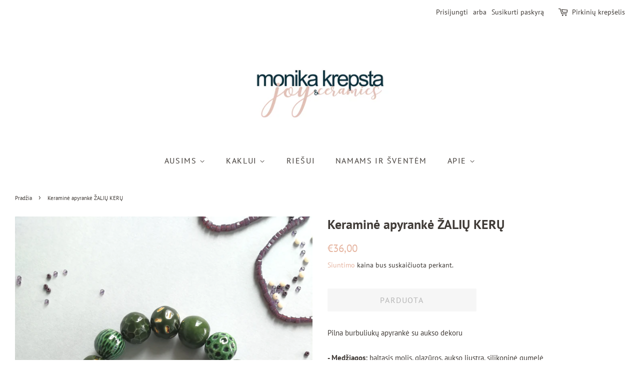

--- FILE ---
content_type: text/html; charset=utf-8
request_url: https://monikakrepsta.lt/products/keramine-apyranke-zaliu-keru
body_size: 15154
content:
<!doctype html>
<html class="no-js">
<head>
  
  <meta name="opay-developer-access-verification" content="8U22N86KCC" />

  <!-- Basic page needs ================================================== -->
  <meta charset="utf-8">
  <meta http-equiv="X-UA-Compatible" content="IE=edge,chrome=1">

  
  <link rel="shortcut icon" href="//monikakrepsta.lt/cdn/shop/files/parasiukas_40871618-5fdf-4513-acce-5692c9107f5d_32x32.jpg?v=1613634805" type="image/png" />
  

  <!-- Title and description ================================================== -->
  <title>
  Keraminė apyrankė ŽALIŲ KERŲ &ndash; Monika Krėpšta | Joy &amp; Ceramics
  </title>

  
  <meta name="description" content="Pilna burbuliukų apyrankė su aukso dekoru- Medžiagos: baltasis molis, glazūros, aukso liustra, silikoninė gumelė- Karoliukų dydis: 13 mm- Apyrankė tinkama: 18 cm riešui - Spalvos: žemės žalių atspalvių Jei dydis netinka, tačiau apyrankė patinka, brūkštelite į monikakrepsta@gmail.com arba facebook&#39;e. Pasitarsim :)">
  

  <!-- Social meta ================================================== -->
  <!-- /snippets/social-meta-tags.liquid -->




<meta property="og:site_name" content="Monika Krėpšta | Joy &amp; Ceramics">
<meta property="og:url" content="https://monikakrepsta.lt/products/keramine-apyranke-zaliu-keru">
<meta property="og:title" content="Keraminė apyrankė ŽALIŲ KERŲ">
<meta property="og:type" content="product">
<meta property="og:description" content="Pilna burbuliukų apyrankė su aukso dekoru- Medžiagos: baltasis molis, glazūros, aukso liustra, silikoninė gumelė- Karoliukų dydis: 13 mm- Apyrankė tinkama: 18 cm riešui - Spalvos: žemės žalių atspalvių Jei dydis netinka, tačiau apyrankė patinka, brūkštelite į monikakrepsta@gmail.com arba facebook&#39;e. Pasitarsim :)">

  <meta property="og:price:amount" content="36,00">
  <meta property="og:price:currency" content="EUR">

<meta property="og:image" content="http://monikakrepsta.lt/cdn/shop/products/IMG_20210429_111752_1200x1200.jpg?v=1619697106">
<meta property="og:image:secure_url" content="https://monikakrepsta.lt/cdn/shop/products/IMG_20210429_111752_1200x1200.jpg?v=1619697106">


<meta name="twitter:card" content="summary_large_image">
<meta name="twitter:title" content="Keraminė apyrankė ŽALIŲ KERŲ">
<meta name="twitter:description" content="Pilna burbuliukų apyrankė su aukso dekoru- Medžiagos: baltasis molis, glazūros, aukso liustra, silikoninė gumelė- Karoliukų dydis: 13 mm- Apyrankė tinkama: 18 cm riešui - Spalvos: žemės žalių atspalvių Jei dydis netinka, tačiau apyrankė patinka, brūkštelite į monikakrepsta@gmail.com arba facebook&#39;e. Pasitarsim :)">

  <script>
    window.Personizely = {
        
        customer: null,
        
        moneyFormat: '€{{amount_with_comma_separator}}',
        currency: 'EUR',
        cart: {"note":null,"attributes":{},"original_total_price":0,"total_price":0,"total_discount":0,"total_weight":0.0,"item_count":0,"items":[],"requires_shipping":false,"currency":"EUR","items_subtotal_price":0,"cart_level_discount_applications":[],"checkout_charge_amount":0},
        cartCollections: {},
        
        product: {
          id: 6597699076132,
          collections: [168161247268],
          tags: []
        }
        
    };
</script>
<script src="https://static.personizely.net/aa51c82176.js" type="text/javascript" async></script>


  <!-- Helpers ================================================== -->
  <link rel="canonical" href="https://monikakrepsta.lt/products/keramine-apyranke-zaliu-keru">
  <meta name="viewport" content="width=device-width,initial-scale=1">
  <meta name="theme-color" content="#e6b5a1">

  <!-- CSS ================================================== -->
  <link href="//monikakrepsta.lt/cdn/shop/t/9/assets/timber.scss.css?v=90711737267829064361759260335" rel="stylesheet" type="text/css" media="all" />
  <link href="//monikakrepsta.lt/cdn/shop/t/9/assets/theme.scss.css?v=8183604841781515221759260334" rel="stylesheet" type="text/css" media="all" />

  <script>
    window.theme = window.theme || {};

    var theme = {
      strings: {
        addToCart: "Į krepšelį",
        soldOut: "Parduota",
        unavailable: "Šiuo metu negalima užsakyti",
        zoomClose: "Uždaryti (Esc)",
        zoomPrev: "Ankstesnis",
        zoomNext: "Kitas",
        addressError: "Klaida ieškant adreso",
        addressNoResults: "Adresas nerastas",
        addressQueryLimit: "Google API klaida.",
        authError: "Google Maps API klaida."
      },
      settings: {
        // Adding some settings to allow the editor to update correctly when they are changed
        enableWideLayout: true,
        typeAccentTransform: true,
        typeAccentSpacing: true,
        baseFontSize: '15px',
        headerBaseFontSize: '26px',
        accentFontSize: '16px'
      },
      variables: {
        mediaQueryMedium: 'screen and (max-width: 768px)',
        bpSmall: false
      },
      moneyFormat: "€{{amount_with_comma_separator}}"
    }

    document.documentElement.className = document.documentElement.className.replace('no-js', 'supports-js');
  </script>

  <!-- Header hook for plugins ================================================== -->
  <script>window.performance && window.performance.mark && window.performance.mark('shopify.content_for_header.start');</script><meta name="facebook-domain-verification" content="731tgamentk1mn17kkll9p54wbgc3l">
<meta id="shopify-digital-wallet" name="shopify-digital-wallet" content="/10501455908/digital_wallets/dialog">
<link rel="alternate" type="application/json+oembed" href="https://monikakrepsta.lt/products/keramine-apyranke-zaliu-keru.oembed">
<script async="async" src="/checkouts/internal/preloads.js?locale=lt-LT"></script>
<script id="shopify-features" type="application/json">{"accessToken":"0450cc793c1e591aef0c1dcd93a92251","betas":["rich-media-storefront-analytics"],"domain":"monikakrepsta.lt","predictiveSearch":true,"shopId":10501455908,"locale":"lt"}</script>
<script>var Shopify = Shopify || {};
Shopify.shop = "monika-krepsta.myshopify.com";
Shopify.locale = "lt-LT";
Shopify.currency = {"active":"EUR","rate":"1.0"};
Shopify.country = "LT";
Shopify.theme = {"name":"Out of stock products end of page - 2021 01 30","id":83303759908,"schema_name":"Minimal","schema_version":"12.1.0","theme_store_id":380,"role":"main"};
Shopify.theme.handle = "null";
Shopify.theme.style = {"id":null,"handle":null};
Shopify.cdnHost = "monikakrepsta.lt/cdn";
Shopify.routes = Shopify.routes || {};
Shopify.routes.root = "/";</script>
<script type="module">!function(o){(o.Shopify=o.Shopify||{}).modules=!0}(window);</script>
<script>!function(o){function n(){var o=[];function n(){o.push(Array.prototype.slice.apply(arguments))}return n.q=o,n}var t=o.Shopify=o.Shopify||{};t.loadFeatures=n(),t.autoloadFeatures=n()}(window);</script>
<script id="shop-js-analytics" type="application/json">{"pageType":"product"}</script>
<script defer="defer" async type="module" src="//monikakrepsta.lt/cdn/shopifycloud/shop-js/modules/v2/client.init-shop-cart-sync_DVPPvMxW.lt-LT.esm.js"></script>
<script defer="defer" async type="module" src="//monikakrepsta.lt/cdn/shopifycloud/shop-js/modules/v2/chunk.common_DvG7IM1r.esm.js"></script>
<script defer="defer" async type="module" src="//monikakrepsta.lt/cdn/shopifycloud/shop-js/modules/v2/chunk.modal_BsBnBWdS.esm.js"></script>
<script type="module">
  await import("//monikakrepsta.lt/cdn/shopifycloud/shop-js/modules/v2/client.init-shop-cart-sync_DVPPvMxW.lt-LT.esm.js");
await import("//monikakrepsta.lt/cdn/shopifycloud/shop-js/modules/v2/chunk.common_DvG7IM1r.esm.js");
await import("//monikakrepsta.lt/cdn/shopifycloud/shop-js/modules/v2/chunk.modal_BsBnBWdS.esm.js");

  window.Shopify.SignInWithShop?.initShopCartSync?.({"fedCMEnabled":true,"windoidEnabled":true});

</script>
<script id="__st">var __st={"a":10501455908,"offset":7200,"reqid":"d4153f8c-a32e-463a-a25c-0b8d94c9f915-1769912567","pageurl":"monikakrepsta.lt\/products\/keramine-apyranke-zaliu-keru","u":"1ddd76115d85","p":"product","rtyp":"product","rid":6597699076132};</script>
<script>window.ShopifyPaypalV4VisibilityTracking = true;</script>
<script id="captcha-bootstrap">!function(){'use strict';const t='contact',e='account',n='new_comment',o=[[t,t],['blogs',n],['comments',n],[t,'customer']],c=[[e,'customer_login'],[e,'guest_login'],[e,'recover_customer_password'],[e,'create_customer']],r=t=>t.map((([t,e])=>`form[action*='/${t}']:not([data-nocaptcha='true']) input[name='form_type'][value='${e}']`)).join(','),a=t=>()=>t?[...document.querySelectorAll(t)].map((t=>t.form)):[];function s(){const t=[...o],e=r(t);return a(e)}const i='password',u='form_key',d=['recaptcha-v3-token','g-recaptcha-response','h-captcha-response',i],f=()=>{try{return window.sessionStorage}catch{return}},m='__shopify_v',_=t=>t.elements[u];function p(t,e,n=!1){try{const o=window.sessionStorage,c=JSON.parse(o.getItem(e)),{data:r}=function(t){const{data:e,action:n}=t;return t[m]||n?{data:e,action:n}:{data:t,action:n}}(c);for(const[e,n]of Object.entries(r))t.elements[e]&&(t.elements[e].value=n);n&&o.removeItem(e)}catch(o){console.error('form repopulation failed',{error:o})}}const l='form_type',E='cptcha';function T(t){t.dataset[E]=!0}const w=window,h=w.document,L='Shopify',v='ce_forms',y='captcha';let A=!1;((t,e)=>{const n=(g='f06e6c50-85a8-45c8-87d0-21a2b65856fe',I='https://cdn.shopify.com/shopifycloud/storefront-forms-hcaptcha/ce_storefront_forms_captcha_hcaptcha.v1.5.2.iife.js',D={infoText:'Saugo „hCaptcha“',privacyText:'Privatumas',termsText:'Sąlygos'},(t,e,n)=>{const o=w[L][v],c=o.bindForm;if(c)return c(t,g,e,D).then(n);var r;o.q.push([[t,g,e,D],n]),r=I,A||(h.body.append(Object.assign(h.createElement('script'),{id:'captcha-provider',async:!0,src:r})),A=!0)});var g,I,D;w[L]=w[L]||{},w[L][v]=w[L][v]||{},w[L][v].q=[],w[L][y]=w[L][y]||{},w[L][y].protect=function(t,e){n(t,void 0,e),T(t)},Object.freeze(w[L][y]),function(t,e,n,w,h,L){const[v,y,A,g]=function(t,e,n){const i=e?o:[],u=t?c:[],d=[...i,...u],f=r(d),m=r(i),_=r(d.filter((([t,e])=>n.includes(e))));return[a(f),a(m),a(_),s()]}(w,h,L),I=t=>{const e=t.target;return e instanceof HTMLFormElement?e:e&&e.form},D=t=>v().includes(t);t.addEventListener('submit',(t=>{const e=I(t);if(!e)return;const n=D(e)&&!e.dataset.hcaptchaBound&&!e.dataset.recaptchaBound,o=_(e),c=g().includes(e)&&(!o||!o.value);(n||c)&&t.preventDefault(),c&&!n&&(function(t){try{if(!f())return;!function(t){const e=f();if(!e)return;const n=_(t);if(!n)return;const o=n.value;o&&e.removeItem(o)}(t);const e=Array.from(Array(32),(()=>Math.random().toString(36)[2])).join('');!function(t,e){_(t)||t.append(Object.assign(document.createElement('input'),{type:'hidden',name:u})),t.elements[u].value=e}(t,e),function(t,e){const n=f();if(!n)return;const o=[...t.querySelectorAll(`input[type='${i}']`)].map((({name:t})=>t)),c=[...d,...o],r={};for(const[a,s]of new FormData(t).entries())c.includes(a)||(r[a]=s);n.setItem(e,JSON.stringify({[m]:1,action:t.action,data:r}))}(t,e)}catch(e){console.error('failed to persist form',e)}}(e),e.submit())}));const S=(t,e)=>{t&&!t.dataset[E]&&(n(t,e.some((e=>e===t))),T(t))};for(const o of['focusin','change'])t.addEventListener(o,(t=>{const e=I(t);D(e)&&S(e,y())}));const B=e.get('form_key'),M=e.get(l),P=B&&M;t.addEventListener('DOMContentLoaded',(()=>{const t=y();if(P)for(const e of t)e.elements[l].value===M&&p(e,B);[...new Set([...A(),...v().filter((t=>'true'===t.dataset.shopifyCaptcha))])].forEach((e=>S(e,t)))}))}(h,new URLSearchParams(w.location.search),n,t,e,['guest_login'])})(!0,!0)}();</script>
<script integrity="sha256-4kQ18oKyAcykRKYeNunJcIwy7WH5gtpwJnB7kiuLZ1E=" data-source-attribution="shopify.loadfeatures" defer="defer" src="//monikakrepsta.lt/cdn/shopifycloud/storefront/assets/storefront/load_feature-a0a9edcb.js" crossorigin="anonymous"></script>
<script data-source-attribution="shopify.dynamic_checkout.dynamic.init">var Shopify=Shopify||{};Shopify.PaymentButton=Shopify.PaymentButton||{isStorefrontPortableWallets:!0,init:function(){window.Shopify.PaymentButton.init=function(){};var t=document.createElement("script");t.src="https://monikakrepsta.lt/cdn/shopifycloud/portable-wallets/latest/portable-wallets.lt.js",t.type="module",document.head.appendChild(t)}};
</script>
<script data-source-attribution="shopify.dynamic_checkout.buyer_consent">
  function portableWalletsHideBuyerConsent(e){var t=document.getElementById("shopify-buyer-consent"),n=document.getElementById("shopify-subscription-policy-button");t&&n&&(t.classList.add("hidden"),t.setAttribute("aria-hidden","true"),n.removeEventListener("click",e))}function portableWalletsShowBuyerConsent(e){var t=document.getElementById("shopify-buyer-consent"),n=document.getElementById("shopify-subscription-policy-button");t&&n&&(t.classList.remove("hidden"),t.removeAttribute("aria-hidden"),n.addEventListener("click",e))}window.Shopify?.PaymentButton&&(window.Shopify.PaymentButton.hideBuyerConsent=portableWalletsHideBuyerConsent,window.Shopify.PaymentButton.showBuyerConsent=portableWalletsShowBuyerConsent);
</script>
<script>
  function portableWalletsCleanup(e){e&&e.src&&console.error("Failed to load portable wallets script "+e.src);var t=document.querySelectorAll("shopify-accelerated-checkout .shopify-payment-button__skeleton, shopify-accelerated-checkout-cart .wallet-cart-button__skeleton"),e=document.getElementById("shopify-buyer-consent");for(let e=0;e<t.length;e++)t[e].remove();e&&e.remove()}function portableWalletsNotLoadedAsModule(e){e instanceof ErrorEvent&&"string"==typeof e.message&&e.message.includes("import.meta")&&"string"==typeof e.filename&&e.filename.includes("portable-wallets")&&(window.removeEventListener("error",portableWalletsNotLoadedAsModule),window.Shopify.PaymentButton.failedToLoad=e,"loading"===document.readyState?document.addEventListener("DOMContentLoaded",window.Shopify.PaymentButton.init):window.Shopify.PaymentButton.init())}window.addEventListener("error",portableWalletsNotLoadedAsModule);
</script>

<script type="module" src="https://monikakrepsta.lt/cdn/shopifycloud/portable-wallets/latest/portable-wallets.lt.js" onError="portableWalletsCleanup(this)" crossorigin="anonymous"></script>
<script nomodule>
  document.addEventListener("DOMContentLoaded", portableWalletsCleanup);
</script>

<link id="shopify-accelerated-checkout-styles" rel="stylesheet" media="screen" href="https://monikakrepsta.lt/cdn/shopifycloud/portable-wallets/latest/accelerated-checkout-backwards-compat.css" crossorigin="anonymous">
<style id="shopify-accelerated-checkout-cart">
        #shopify-buyer-consent {
  margin-top: 1em;
  display: inline-block;
  width: 100%;
}

#shopify-buyer-consent.hidden {
  display: none;
}

#shopify-subscription-policy-button {
  background: none;
  border: none;
  padding: 0;
  text-decoration: underline;
  font-size: inherit;
  cursor: pointer;
}

#shopify-subscription-policy-button::before {
  box-shadow: none;
}

      </style>

<script>window.performance && window.performance.mark && window.performance.mark('shopify.content_for_header.end');</script>

  <script src="//monikakrepsta.lt/cdn/shop/t/9/assets/jquery-2.2.3.min.js?v=58211863146907186831612008705" type="text/javascript"></script>

  <script src="//monikakrepsta.lt/cdn/shop/t/9/assets/lazysizes.min.js?v=155223123402716617051612008706" async="async"></script>

  
  

<link href="https://monorail-edge.shopifysvc.com" rel="dns-prefetch">
<script>(function(){if ("sendBeacon" in navigator && "performance" in window) {try {var session_token_from_headers = performance.getEntriesByType('navigation')[0].serverTiming.find(x => x.name == '_s').description;} catch {var session_token_from_headers = undefined;}var session_cookie_matches = document.cookie.match(/_shopify_s=([^;]*)/);var session_token_from_cookie = session_cookie_matches && session_cookie_matches.length === 2 ? session_cookie_matches[1] : "";var session_token = session_token_from_headers || session_token_from_cookie || "";function handle_abandonment_event(e) {var entries = performance.getEntries().filter(function(entry) {return /monorail-edge.shopifysvc.com/.test(entry.name);});if (!window.abandonment_tracked && entries.length === 0) {window.abandonment_tracked = true;var currentMs = Date.now();var navigation_start = performance.timing.navigationStart;var payload = {shop_id: 10501455908,url: window.location.href,navigation_start,duration: currentMs - navigation_start,session_token,page_type: "product"};window.navigator.sendBeacon("https://monorail-edge.shopifysvc.com/v1/produce", JSON.stringify({schema_id: "online_store_buyer_site_abandonment/1.1",payload: payload,metadata: {event_created_at_ms: currentMs,event_sent_at_ms: currentMs}}));}}window.addEventListener('pagehide', handle_abandonment_event);}}());</script>
<script id="web-pixels-manager-setup">(function e(e,d,r,n,o){if(void 0===o&&(o={}),!Boolean(null===(a=null===(i=window.Shopify)||void 0===i?void 0:i.analytics)||void 0===a?void 0:a.replayQueue)){var i,a;window.Shopify=window.Shopify||{};var t=window.Shopify;t.analytics=t.analytics||{};var s=t.analytics;s.replayQueue=[],s.publish=function(e,d,r){return s.replayQueue.push([e,d,r]),!0};try{self.performance.mark("wpm:start")}catch(e){}var l=function(){var e={modern:/Edge?\/(1{2}[4-9]|1[2-9]\d|[2-9]\d{2}|\d{4,})\.\d+(\.\d+|)|Firefox\/(1{2}[4-9]|1[2-9]\d|[2-9]\d{2}|\d{4,})\.\d+(\.\d+|)|Chrom(ium|e)\/(9{2}|\d{3,})\.\d+(\.\d+|)|(Maci|X1{2}).+ Version\/(15\.\d+|(1[6-9]|[2-9]\d|\d{3,})\.\d+)([,.]\d+|)( \(\w+\)|)( Mobile\/\w+|) Safari\/|Chrome.+OPR\/(9{2}|\d{3,})\.\d+\.\d+|(CPU[ +]OS|iPhone[ +]OS|CPU[ +]iPhone|CPU IPhone OS|CPU iPad OS)[ +]+(15[._]\d+|(1[6-9]|[2-9]\d|\d{3,})[._]\d+)([._]\d+|)|Android:?[ /-](13[3-9]|1[4-9]\d|[2-9]\d{2}|\d{4,})(\.\d+|)(\.\d+|)|Android.+Firefox\/(13[5-9]|1[4-9]\d|[2-9]\d{2}|\d{4,})\.\d+(\.\d+|)|Android.+Chrom(ium|e)\/(13[3-9]|1[4-9]\d|[2-9]\d{2}|\d{4,})\.\d+(\.\d+|)|SamsungBrowser\/([2-9]\d|\d{3,})\.\d+/,legacy:/Edge?\/(1[6-9]|[2-9]\d|\d{3,})\.\d+(\.\d+|)|Firefox\/(5[4-9]|[6-9]\d|\d{3,})\.\d+(\.\d+|)|Chrom(ium|e)\/(5[1-9]|[6-9]\d|\d{3,})\.\d+(\.\d+|)([\d.]+$|.*Safari\/(?![\d.]+ Edge\/[\d.]+$))|(Maci|X1{2}).+ Version\/(10\.\d+|(1[1-9]|[2-9]\d|\d{3,})\.\d+)([,.]\d+|)( \(\w+\)|)( Mobile\/\w+|) Safari\/|Chrome.+OPR\/(3[89]|[4-9]\d|\d{3,})\.\d+\.\d+|(CPU[ +]OS|iPhone[ +]OS|CPU[ +]iPhone|CPU IPhone OS|CPU iPad OS)[ +]+(10[._]\d+|(1[1-9]|[2-9]\d|\d{3,})[._]\d+)([._]\d+|)|Android:?[ /-](13[3-9]|1[4-9]\d|[2-9]\d{2}|\d{4,})(\.\d+|)(\.\d+|)|Mobile Safari.+OPR\/([89]\d|\d{3,})\.\d+\.\d+|Android.+Firefox\/(13[5-9]|1[4-9]\d|[2-9]\d{2}|\d{4,})\.\d+(\.\d+|)|Android.+Chrom(ium|e)\/(13[3-9]|1[4-9]\d|[2-9]\d{2}|\d{4,})\.\d+(\.\d+|)|Android.+(UC? ?Browser|UCWEB|U3)[ /]?(15\.([5-9]|\d{2,})|(1[6-9]|[2-9]\d|\d{3,})\.\d+)\.\d+|SamsungBrowser\/(5\.\d+|([6-9]|\d{2,})\.\d+)|Android.+MQ{2}Browser\/(14(\.(9|\d{2,})|)|(1[5-9]|[2-9]\d|\d{3,})(\.\d+|))(\.\d+|)|K[Aa][Ii]OS\/(3\.\d+|([4-9]|\d{2,})\.\d+)(\.\d+|)/},d=e.modern,r=e.legacy,n=navigator.userAgent;return n.match(d)?"modern":n.match(r)?"legacy":"unknown"}(),u="modern"===l?"modern":"legacy",c=(null!=n?n:{modern:"",legacy:""})[u],f=function(e){return[e.baseUrl,"/wpm","/b",e.hashVersion,"modern"===e.buildTarget?"m":"l",".js"].join("")}({baseUrl:d,hashVersion:r,buildTarget:u}),m=function(e){var d=e.version,r=e.bundleTarget,n=e.surface,o=e.pageUrl,i=e.monorailEndpoint;return{emit:function(e){var a=e.status,t=e.errorMsg,s=(new Date).getTime(),l=JSON.stringify({metadata:{event_sent_at_ms:s},events:[{schema_id:"web_pixels_manager_load/3.1",payload:{version:d,bundle_target:r,page_url:o,status:a,surface:n,error_msg:t},metadata:{event_created_at_ms:s}}]});if(!i)return console&&console.warn&&console.warn("[Web Pixels Manager] No Monorail endpoint provided, skipping logging."),!1;try{return self.navigator.sendBeacon.bind(self.navigator)(i,l)}catch(e){}var u=new XMLHttpRequest;try{return u.open("POST",i,!0),u.setRequestHeader("Content-Type","text/plain"),u.send(l),!0}catch(e){return console&&console.warn&&console.warn("[Web Pixels Manager] Got an unhandled error while logging to Monorail."),!1}}}}({version:r,bundleTarget:l,surface:e.surface,pageUrl:self.location.href,monorailEndpoint:e.monorailEndpoint});try{o.browserTarget=l,function(e){var d=e.src,r=e.async,n=void 0===r||r,o=e.onload,i=e.onerror,a=e.sri,t=e.scriptDataAttributes,s=void 0===t?{}:t,l=document.createElement("script"),u=document.querySelector("head"),c=document.querySelector("body");if(l.async=n,l.src=d,a&&(l.integrity=a,l.crossOrigin="anonymous"),s)for(var f in s)if(Object.prototype.hasOwnProperty.call(s,f))try{l.dataset[f]=s[f]}catch(e){}if(o&&l.addEventListener("load",o),i&&l.addEventListener("error",i),u)u.appendChild(l);else{if(!c)throw new Error("Did not find a head or body element to append the script");c.appendChild(l)}}({src:f,async:!0,onload:function(){if(!function(){var e,d;return Boolean(null===(d=null===(e=window.Shopify)||void 0===e?void 0:e.analytics)||void 0===d?void 0:d.initialized)}()){var d=window.webPixelsManager.init(e)||void 0;if(d){var r=window.Shopify.analytics;r.replayQueue.forEach((function(e){var r=e[0],n=e[1],o=e[2];d.publishCustomEvent(r,n,o)})),r.replayQueue=[],r.publish=d.publishCustomEvent,r.visitor=d.visitor,r.initialized=!0}}},onerror:function(){return m.emit({status:"failed",errorMsg:"".concat(f," has failed to load")})},sri:function(e){var d=/^sha384-[A-Za-z0-9+/=]+$/;return"string"==typeof e&&d.test(e)}(c)?c:"",scriptDataAttributes:o}),m.emit({status:"loading"})}catch(e){m.emit({status:"failed",errorMsg:(null==e?void 0:e.message)||"Unknown error"})}}})({shopId: 10501455908,storefrontBaseUrl: "https://monikakrepsta.lt",extensionsBaseUrl: "https://extensions.shopifycdn.com/cdn/shopifycloud/web-pixels-manager",monorailEndpoint: "https://monorail-edge.shopifysvc.com/unstable/produce_batch",surface: "storefront-renderer",enabledBetaFlags: ["2dca8a86"],webPixelsConfigList: [{"id":"360251727","configuration":"{\"pixel_id\":\"1125700058254456\",\"pixel_type\":\"facebook_pixel\",\"metaapp_system_user_token\":\"-\"}","eventPayloadVersion":"v1","runtimeContext":"OPEN","scriptVersion":"ca16bc87fe92b6042fbaa3acc2fbdaa6","type":"APP","apiClientId":2329312,"privacyPurposes":["ANALYTICS","MARKETING","SALE_OF_DATA"],"dataSharingAdjustments":{"protectedCustomerApprovalScopes":["read_customer_address","read_customer_email","read_customer_name","read_customer_personal_data","read_customer_phone"]}},{"id":"shopify-app-pixel","configuration":"{}","eventPayloadVersion":"v1","runtimeContext":"STRICT","scriptVersion":"0450","apiClientId":"shopify-pixel","type":"APP","privacyPurposes":["ANALYTICS","MARKETING"]},{"id":"shopify-custom-pixel","eventPayloadVersion":"v1","runtimeContext":"LAX","scriptVersion":"0450","apiClientId":"shopify-pixel","type":"CUSTOM","privacyPurposes":["ANALYTICS","MARKETING"]}],isMerchantRequest: false,initData: {"shop":{"name":"Monika Krėpšta | Joy \u0026 Ceramics","paymentSettings":{"currencyCode":"EUR"},"myshopifyDomain":"monika-krepsta.myshopify.com","countryCode":"LT","storefrontUrl":"https:\/\/monikakrepsta.lt"},"customer":null,"cart":null,"checkout":null,"productVariants":[{"price":{"amount":36.0,"currencyCode":"EUR"},"product":{"title":"Keraminė apyrankė ŽALIŲ KERŲ","vendor":"Monika Krėpšta | Joy \u0026 Ceramics","id":"6597699076132","untranslatedTitle":"Keraminė apyrankė ŽALIŲ KERŲ","url":"\/products\/keramine-apyranke-zaliu-keru","type":"Apyrankės"},"id":"39389931241508","image":{"src":"\/\/monikakrepsta.lt\/cdn\/shop\/products\/IMG_20210429_111752.jpg?v=1619697106"},"sku":"","title":"Default Title","untranslatedTitle":"Default Title"}],"purchasingCompany":null},},"https://monikakrepsta.lt/cdn","1d2a099fw23dfb22ep557258f5m7a2edbae",{"modern":"","legacy":""},{"shopId":"10501455908","storefrontBaseUrl":"https:\/\/monikakrepsta.lt","extensionBaseUrl":"https:\/\/extensions.shopifycdn.com\/cdn\/shopifycloud\/web-pixels-manager","surface":"storefront-renderer","enabledBetaFlags":"[\"2dca8a86\"]","isMerchantRequest":"false","hashVersion":"1d2a099fw23dfb22ep557258f5m7a2edbae","publish":"custom","events":"[[\"page_viewed\",{}],[\"product_viewed\",{\"productVariant\":{\"price\":{\"amount\":36.0,\"currencyCode\":\"EUR\"},\"product\":{\"title\":\"Keraminė apyrankė ŽALIŲ KERŲ\",\"vendor\":\"Monika Krėpšta | Joy \u0026 Ceramics\",\"id\":\"6597699076132\",\"untranslatedTitle\":\"Keraminė apyrankė ŽALIŲ KERŲ\",\"url\":\"\/products\/keramine-apyranke-zaliu-keru\",\"type\":\"Apyrankės\"},\"id\":\"39389931241508\",\"image\":{\"src\":\"\/\/monikakrepsta.lt\/cdn\/shop\/products\/IMG_20210429_111752.jpg?v=1619697106\"},\"sku\":\"\",\"title\":\"Default Title\",\"untranslatedTitle\":\"Default Title\"}}]]"});</script><script>
  window.ShopifyAnalytics = window.ShopifyAnalytics || {};
  window.ShopifyAnalytics.meta = window.ShopifyAnalytics.meta || {};
  window.ShopifyAnalytics.meta.currency = 'EUR';
  var meta = {"product":{"id":6597699076132,"gid":"gid:\/\/shopify\/Product\/6597699076132","vendor":"Monika Krėpšta | Joy \u0026 Ceramics","type":"Apyrankės","handle":"keramine-apyranke-zaliu-keru","variants":[{"id":39389931241508,"price":3600,"name":"Keraminė apyrankė ŽALIŲ KERŲ","public_title":null,"sku":""}],"remote":false},"page":{"pageType":"product","resourceType":"product","resourceId":6597699076132,"requestId":"d4153f8c-a32e-463a-a25c-0b8d94c9f915-1769912567"}};
  for (var attr in meta) {
    window.ShopifyAnalytics.meta[attr] = meta[attr];
  }
</script>
<script class="analytics">
  (function () {
    var customDocumentWrite = function(content) {
      var jquery = null;

      if (window.jQuery) {
        jquery = window.jQuery;
      } else if (window.Checkout && window.Checkout.$) {
        jquery = window.Checkout.$;
      }

      if (jquery) {
        jquery('body').append(content);
      }
    };

    var hasLoggedConversion = function(token) {
      if (token) {
        return document.cookie.indexOf('loggedConversion=' + token) !== -1;
      }
      return false;
    }

    var setCookieIfConversion = function(token) {
      if (token) {
        var twoMonthsFromNow = new Date(Date.now());
        twoMonthsFromNow.setMonth(twoMonthsFromNow.getMonth() + 2);

        document.cookie = 'loggedConversion=' + token + '; expires=' + twoMonthsFromNow;
      }
    }

    var trekkie = window.ShopifyAnalytics.lib = window.trekkie = window.trekkie || [];
    if (trekkie.integrations) {
      return;
    }
    trekkie.methods = [
      'identify',
      'page',
      'ready',
      'track',
      'trackForm',
      'trackLink'
    ];
    trekkie.factory = function(method) {
      return function() {
        var args = Array.prototype.slice.call(arguments);
        args.unshift(method);
        trekkie.push(args);
        return trekkie;
      };
    };
    for (var i = 0; i < trekkie.methods.length; i++) {
      var key = trekkie.methods[i];
      trekkie[key] = trekkie.factory(key);
    }
    trekkie.load = function(config) {
      trekkie.config = config || {};
      trekkie.config.initialDocumentCookie = document.cookie;
      var first = document.getElementsByTagName('script')[0];
      var script = document.createElement('script');
      script.type = 'text/javascript';
      script.onerror = function(e) {
        var scriptFallback = document.createElement('script');
        scriptFallback.type = 'text/javascript';
        scriptFallback.onerror = function(error) {
                var Monorail = {
      produce: function produce(monorailDomain, schemaId, payload) {
        var currentMs = new Date().getTime();
        var event = {
          schema_id: schemaId,
          payload: payload,
          metadata: {
            event_created_at_ms: currentMs,
            event_sent_at_ms: currentMs
          }
        };
        return Monorail.sendRequest("https://" + monorailDomain + "/v1/produce", JSON.stringify(event));
      },
      sendRequest: function sendRequest(endpointUrl, payload) {
        // Try the sendBeacon API
        if (window && window.navigator && typeof window.navigator.sendBeacon === 'function' && typeof window.Blob === 'function' && !Monorail.isIos12()) {
          var blobData = new window.Blob([payload], {
            type: 'text/plain'
          });

          if (window.navigator.sendBeacon(endpointUrl, blobData)) {
            return true;
          } // sendBeacon was not successful

        } // XHR beacon

        var xhr = new XMLHttpRequest();

        try {
          xhr.open('POST', endpointUrl);
          xhr.setRequestHeader('Content-Type', 'text/plain');
          xhr.send(payload);
        } catch (e) {
          console.log(e);
        }

        return false;
      },
      isIos12: function isIos12() {
        return window.navigator.userAgent.lastIndexOf('iPhone; CPU iPhone OS 12_') !== -1 || window.navigator.userAgent.lastIndexOf('iPad; CPU OS 12_') !== -1;
      }
    };
    Monorail.produce('monorail-edge.shopifysvc.com',
      'trekkie_storefront_load_errors/1.1',
      {shop_id: 10501455908,
      theme_id: 83303759908,
      app_name: "storefront",
      context_url: window.location.href,
      source_url: "//monikakrepsta.lt/cdn/s/trekkie.storefront.c59ea00e0474b293ae6629561379568a2d7c4bba.min.js"});

        };
        scriptFallback.async = true;
        scriptFallback.src = '//monikakrepsta.lt/cdn/s/trekkie.storefront.c59ea00e0474b293ae6629561379568a2d7c4bba.min.js';
        first.parentNode.insertBefore(scriptFallback, first);
      };
      script.async = true;
      script.src = '//monikakrepsta.lt/cdn/s/trekkie.storefront.c59ea00e0474b293ae6629561379568a2d7c4bba.min.js';
      first.parentNode.insertBefore(script, first);
    };
    trekkie.load(
      {"Trekkie":{"appName":"storefront","development":false,"defaultAttributes":{"shopId":10501455908,"isMerchantRequest":null,"themeId":83303759908,"themeCityHash":"6102467174327796184","contentLanguage":"lt-LT","currency":"EUR","eventMetadataId":"fa21e279-a036-4e16-a646-f1625e47b358"},"isServerSideCookieWritingEnabled":true,"monorailRegion":"shop_domain","enabledBetaFlags":["65f19447","b5387b81"]},"Session Attribution":{},"S2S":{"facebookCapiEnabled":true,"source":"trekkie-storefront-renderer","apiClientId":580111}}
    );

    var loaded = false;
    trekkie.ready(function() {
      if (loaded) return;
      loaded = true;

      window.ShopifyAnalytics.lib = window.trekkie;

      var originalDocumentWrite = document.write;
      document.write = customDocumentWrite;
      try { window.ShopifyAnalytics.merchantGoogleAnalytics.call(this); } catch(error) {};
      document.write = originalDocumentWrite;

      window.ShopifyAnalytics.lib.page(null,{"pageType":"product","resourceType":"product","resourceId":6597699076132,"requestId":"d4153f8c-a32e-463a-a25c-0b8d94c9f915-1769912567","shopifyEmitted":true});

      var match = window.location.pathname.match(/checkouts\/(.+)\/(thank_you|post_purchase)/)
      var token = match? match[1]: undefined;
      if (!hasLoggedConversion(token)) {
        setCookieIfConversion(token);
        window.ShopifyAnalytics.lib.track("Viewed Product",{"currency":"EUR","variantId":39389931241508,"productId":6597699076132,"productGid":"gid:\/\/shopify\/Product\/6597699076132","name":"Keraminė apyrankė ŽALIŲ KERŲ","price":"36.00","sku":"","brand":"Monika Krėpšta | Joy \u0026 Ceramics","variant":null,"category":"Apyrankės","nonInteraction":true,"remote":false},undefined,undefined,{"shopifyEmitted":true});
      window.ShopifyAnalytics.lib.track("monorail:\/\/trekkie_storefront_viewed_product\/1.1",{"currency":"EUR","variantId":39389931241508,"productId":6597699076132,"productGid":"gid:\/\/shopify\/Product\/6597699076132","name":"Keraminė apyrankė ŽALIŲ KERŲ","price":"36.00","sku":"","brand":"Monika Krėpšta | Joy \u0026 Ceramics","variant":null,"category":"Apyrankės","nonInteraction":true,"remote":false,"referer":"https:\/\/monikakrepsta.lt\/products\/keramine-apyranke-zaliu-keru"});
      }
    });


        var eventsListenerScript = document.createElement('script');
        eventsListenerScript.async = true;
        eventsListenerScript.src = "//monikakrepsta.lt/cdn/shopifycloud/storefront/assets/shop_events_listener-3da45d37.js";
        document.getElementsByTagName('head')[0].appendChild(eventsListenerScript);

})();</script>
<script
  defer
  src="https://monikakrepsta.lt/cdn/shopifycloud/perf-kit/shopify-perf-kit-3.1.0.min.js"
  data-application="storefront-renderer"
  data-shop-id="10501455908"
  data-render-region="gcp-us-east1"
  data-page-type="product"
  data-theme-instance-id="83303759908"
  data-theme-name="Minimal"
  data-theme-version="12.1.0"
  data-monorail-region="shop_domain"
  data-resource-timing-sampling-rate="10"
  data-shs="true"
  data-shs-beacon="true"
  data-shs-export-with-fetch="true"
  data-shs-logs-sample-rate="1"
  data-shs-beacon-endpoint="https://monikakrepsta.lt/api/collect"
></script>
</head>

<body id="keramine-apyranke-zaliu-keru" class="template-product">

  <div id="shopify-section-header" class="shopify-section"><style>
  .logo__image-wrapper {
    max-width: 350px;
  }
  /*================= If logo is above navigation ================== */
  
    .site-nav {
      
      margin-top: 30px;
    }

    
      .logo__image-wrapper {
        margin: 0 auto;
      }
    
  

  /*============ If logo is on the same line as navigation ============ */
  


  
</style>

<div data-section-id="header" data-section-type="header-section">
  <div class="header-bar">
    <div class="wrapper medium-down--hide">
      <div class="post-large--display-table">

        

        <div class="header-bar__right post-large--display-table-cell">

          
            <ul class="header-bar__module header-bar__module--list">
              
                <li>
                  <a href="https://shopify.com/10501455908/account?locale=lt-LT&amp;region_country=LT" id="customer_login_link">Prisijungti</a>
                </li>
                <li>arba</li>
                <li>
                  <a href="https://shopify.com/10501455908/account?locale=lt-LT" id="customer_register_link">Susikurti paskyrą</a>
                </li>
              
            </ul>
          

          <div class="header-bar__module">
            <span class="header-bar__sep" aria-hidden="true"></span>
            <a href="/cart" class="cart-page-link">
              <span class="icon icon-cart header-bar__cart-icon" aria-hidden="true"></span>
            </a>
          </div>

          <div class="header-bar__module">
            <a href="/cart" class="cart-page-link">
              Pirkinių krepšelis
              <span class="cart-count header-bar__cart-count hidden-count">0</span>
            </a>
          </div>

          

        </div>
      </div>
    </div>

    <div class="wrapper post-large--hide announcement-bar--mobile">
      
    </div>

    <div class="wrapper post-large--hide">
      
        <button type="button" class="mobile-nav-trigger" id="MobileNavTrigger" aria-controls="MobileNav" aria-expanded="false">
          <span class="icon icon-hamburger" aria-hidden="true"></span>
          Meniu
        </button>
      
      <a href="/cart" class="cart-page-link mobile-cart-page-link">
        <span class="icon icon-cart header-bar__cart-icon" aria-hidden="true"></span>
        Pirkinių krepšelis <span class="cart-count hidden-count">0</span>
      </a>
    </div>
    <nav role="navigation">
  <ul id="MobileNav" class="mobile-nav post-large--hide">
    
      
        
        <li class="mobile-nav__link" aria-haspopup="true">
          <a
            href="#"
            class="mobile-nav__sublist-trigger"
            aria-controls="MobileNav-Parent-1"
            aria-expanded="false">
            Ausims
            <span class="icon-fallback-text mobile-nav__sublist-expand" aria-hidden="true">
  <span class="icon icon-plus" aria-hidden="true"></span>
  <span class="fallback-text">+</span>
</span>
<span class="icon-fallback-text mobile-nav__sublist-contract" aria-hidden="true">
  <span class="icon icon-minus" aria-hidden="true"></span>
  <span class="fallback-text">-</span>
</span>

          </a>
          <ul
            id="MobileNav-Parent-1"
            class="mobile-nav__sublist">
            
            
              
                <li class="mobile-nav__sublist-link">
                  <a
                    href="/collections/auskarai-1"
                    >
                    Auskarai
                  </a>
                </li>
              
            
              
                <li class="mobile-nav__sublist-link">
                  <a
                    href="/collections/auskarai"
                    >
                    Auskarėliai
                  </a>
                </li>
              
            
          </ul>
        </li>
      
    
      
        
        <li class="mobile-nav__link" aria-haspopup="true">
          <a
            href="#"
            class="mobile-nav__sublist-trigger"
            aria-controls="MobileNav-Parent-2"
            aria-expanded="false">
            Kaklui
            <span class="icon-fallback-text mobile-nav__sublist-expand" aria-hidden="true">
  <span class="icon icon-plus" aria-hidden="true"></span>
  <span class="fallback-text">+</span>
</span>
<span class="icon-fallback-text mobile-nav__sublist-contract" aria-hidden="true">
  <span class="icon icon-minus" aria-hidden="true"></span>
  <span class="fallback-text">-</span>
</span>

          </a>
          <ul
            id="MobileNav-Parent-2"
            class="mobile-nav__sublist">
            
            
              
                <li class="mobile-nav__sublist-link">
                  <a
                    href="/collections/veriniai"
                    >
                    Vėriniai
                  </a>
                </li>
              
            
              
                <li class="mobile-nav__sublist-link">
                  <a
                    href="/collections/pakabukai"
                    >
                    Pakabukai
                  </a>
                </li>
              
            
          </ul>
        </li>
      
    
      
        <li class="mobile-nav__link">
          <a
            href="/collections/apyrankes"
            class="mobile-nav"
            >
            Riešui
          </a>
        </li>
      
    
      
        <li class="mobile-nav__link">
          <a
            href="/collections/namams"
            class="mobile-nav"
            >
            Namams ir šventėm
          </a>
        </li>
      
    
      
        
        <li class="mobile-nav__link" aria-haspopup="true">
          <a
            href="/pages/apie"
            class="mobile-nav__sublist-trigger"
            aria-controls="MobileNav-Parent-5"
            aria-expanded="false">
            APIE
            <span class="icon-fallback-text mobile-nav__sublist-expand" aria-hidden="true">
  <span class="icon icon-plus" aria-hidden="true"></span>
  <span class="fallback-text">+</span>
</span>
<span class="icon-fallback-text mobile-nav__sublist-contract" aria-hidden="true">
  <span class="icon icon-minus" aria-hidden="true"></span>
  <span class="fallback-text">-</span>
</span>

          </a>
          <ul
            id="MobileNav-Parent-5"
            class="mobile-nav__sublist">
            
            
              
                <li class="mobile-nav__sublist-link">
                  <a
                    href="/pages/dziugesys-ir-keramika"
                    >
                    Šventė!
                  </a>
                </li>
              
            
              
                <li class="mobile-nav__sublist-link">
                  <a
                    href="/pages/monika"
                    >
                    Apie Moniką
                  </a>
                </li>
              
            
              
                <li class="mobile-nav__sublist-link">
                  <a
                    href="/pages/papuosalu-dezutes-atmitine"
                    >
                    Papuošalų atmintinė
                  </a>
                </li>
              
            
              
                <li class="mobile-nav__sublist-link">
                  <a
                    href="/pages/keramikos-uzkulisiai"
                    >
                    Keramikos užkulisiai
                  </a>
                </li>
              
            
              
                <li class="mobile-nav__sublist-link">
                  <a
                    href="/pages/kontaktai"
                    >
                    Kontaktai
                  </a>
                </li>
              
            
              
                <li class="mobile-nav__sublist-link">
                  <a
                    href="/blogs/news"
                    >
                    Blogas
                  </a>
                </li>
              
            
          </ul>
        </li>
      
    

    
      
        <li class="mobile-nav__link">
          <a href="https://shopify.com/10501455908/account?locale=lt-LT&amp;region_country=LT" id="customer_login_link">Prisijungti</a>
        </li>
        <li class="mobile-nav__link">
          <a href="https://shopify.com/10501455908/account?locale=lt-LT" id="customer_register_link">Susikurti paskyrą</a>
        </li>
      
    

    <li class="mobile-nav__link">
      
    </li>
  </ul>
</nav>

  </div>

  <header class="site-header" role="banner">
    <div class="wrapper">

      
        <div class="grid--full">
          <div class="grid__item">
            
              <div class="h1 site-header__logo" itemscope itemtype="http://schema.org/Organization">
            
              
                <noscript>
                  
                  <div class="logo__image-wrapper">
                    <img src="//monikakrepsta.lt/cdn/shop/files/monika_krepsta_joy_ceramics_350x.jpg?v=1613626186" alt="Monika Krėpšta | Joy &amp; Ceramics" />
                  </div>
                </noscript>
                <div class="logo__image-wrapper supports-js">
                  <a href="/" itemprop="url" style="padding-top:54.99576629974599%;">
                    
                    <img class="logo__image lazyload"
                         src="//monikakrepsta.lt/cdn/shop/files/monika_krepsta_joy_ceramics_300x300.jpg?v=1613626186"
                         data-src="//monikakrepsta.lt/cdn/shop/files/monika_krepsta_joy_ceramics_{width}x.jpg?v=1613626186"
                         data-widths="[120, 180, 360, 540, 720, 900, 1080, 1296, 1512, 1728, 1944, 2048]"
                         data-aspectratio="1.8183217859892224"
                         data-sizes="auto"
                         alt="Monika Krėpšta | Joy &amp; Ceramics"
                         itemprop="logo">
                  </a>
                </div>
              
            
              </div>
            
          </div>
        </div>
        <div class="grid--full medium-down--hide">
          <div class="grid__item">
            
<nav>
  <ul class="site-nav" id="AccessibleNav">
    
      
      
        <li
          class="site-nav--has-dropdown "
          aria-haspopup="true">
          <a
            href="#"
            class="site-nav__link"
            data-meganav-type="parent"
            aria-controls="MenuParent-1"
            aria-expanded="false"
            >
              Ausims
              <span class="icon icon-arrow-down" aria-hidden="true"></span>
          </a>
          <ul
            id="MenuParent-1"
            class="site-nav__dropdown "
            data-meganav-dropdown>
            
              
                <li>
                  <a
                    href="/collections/auskarai-1"
                    class="site-nav__link"
                    data-meganav-type="child"
                    
                    tabindex="-1">
                      Auskarai
                  </a>
                </li>
              
            
              
                <li>
                  <a
                    href="/collections/auskarai"
                    class="site-nav__link"
                    data-meganav-type="child"
                    
                    tabindex="-1">
                      Auskarėliai
                  </a>
                </li>
              
            
          </ul>
        </li>
      
    
      
      
        <li
          class="site-nav--has-dropdown "
          aria-haspopup="true">
          <a
            href="#"
            class="site-nav__link"
            data-meganav-type="parent"
            aria-controls="MenuParent-2"
            aria-expanded="false"
            >
              Kaklui
              <span class="icon icon-arrow-down" aria-hidden="true"></span>
          </a>
          <ul
            id="MenuParent-2"
            class="site-nav__dropdown "
            data-meganav-dropdown>
            
              
                <li>
                  <a
                    href="/collections/veriniai"
                    class="site-nav__link"
                    data-meganav-type="child"
                    
                    tabindex="-1">
                      Vėriniai
                  </a>
                </li>
              
            
              
                <li>
                  <a
                    href="/collections/pakabukai"
                    class="site-nav__link"
                    data-meganav-type="child"
                    
                    tabindex="-1">
                      Pakabukai
                  </a>
                </li>
              
            
          </ul>
        </li>
      
    
      
        <li>
          <a
            href="/collections/apyrankes"
            class="site-nav__link"
            data-meganav-type="child"
            >
              Riešui
          </a>
        </li>
      
    
      
        <li>
          <a
            href="/collections/namams"
            class="site-nav__link"
            data-meganav-type="child"
            >
              Namams ir šventėm
          </a>
        </li>
      
    
      
      
        <li
          class="site-nav--has-dropdown "
          aria-haspopup="true">
          <a
            href="/pages/apie"
            class="site-nav__link"
            data-meganav-type="parent"
            aria-controls="MenuParent-5"
            aria-expanded="false"
            >
              APIE
              <span class="icon icon-arrow-down" aria-hidden="true"></span>
          </a>
          <ul
            id="MenuParent-5"
            class="site-nav__dropdown "
            data-meganav-dropdown>
            
              
                <li>
                  <a
                    href="/pages/dziugesys-ir-keramika"
                    class="site-nav__link"
                    data-meganav-type="child"
                    
                    tabindex="-1">
                      Šventė!
                  </a>
                </li>
              
            
              
                <li>
                  <a
                    href="/pages/monika"
                    class="site-nav__link"
                    data-meganav-type="child"
                    
                    tabindex="-1">
                      Apie Moniką
                  </a>
                </li>
              
            
              
                <li>
                  <a
                    href="/pages/papuosalu-dezutes-atmitine"
                    class="site-nav__link"
                    data-meganav-type="child"
                    
                    tabindex="-1">
                      Papuošalų atmintinė
                  </a>
                </li>
              
            
              
                <li>
                  <a
                    href="/pages/keramikos-uzkulisiai"
                    class="site-nav__link"
                    data-meganav-type="child"
                    
                    tabindex="-1">
                      Keramikos užkulisiai
                  </a>
                </li>
              
            
              
                <li>
                  <a
                    href="/pages/kontaktai"
                    class="site-nav__link"
                    data-meganav-type="child"
                    
                    tabindex="-1">
                      Kontaktai
                  </a>
                </li>
              
            
              
                <li>
                  <a
                    href="/blogs/news"
                    class="site-nav__link"
                    data-meganav-type="child"
                    
                    tabindex="-1">
                      Blogas
                  </a>
                </li>
              
            
          </ul>
        </li>
      
    
  </ul>
</nav>

          </div>
        </div>
      

    </div>
  </header>
</div>



</div>

  <main class="wrapper main-content" role="main">
    <div class="grid">
        <div class="grid__item">
          

<div id="shopify-section-product-template" class="shopify-section"><div itemscope itemtype="http://schema.org/Product" id="ProductSection" data-section-id="product-template" data-section-type="product-template" data-image-zoom-type="zoom-in" data-show-extra-tab="false" data-extra-tab-content="" data-enable-history-state="true">

  

  

  <meta itemprop="url" content="https://monikakrepsta.lt/products/keramine-apyranke-zaliu-keru">
  <meta itemprop="image" content="//monikakrepsta.lt/cdn/shop/products/IMG_20210429_111752_grande.jpg?v=1619697106">

  <div class="section-header section-header--breadcrumb">
    

<nav class="breadcrumb" role="navigation" aria-label="breadcrumbs">
  <a href="/" title="Į pradžią">Pradžia</a>

  

    
    <span aria-hidden="true" class="breadcrumb__sep">&rsaquo;</span>
    <span>Keraminė apyrankė ŽALIŲ KERŲ</span>

  
</nav>


  </div>

  <div class="product-single">
    <div class="grid product-single__hero">
      <div class="grid__item post-large--one-half">

        

          <div class="product-single__photos">
            

            
              
              
<style>
  

  #ProductImage-28170895654948 {
    max-width: 768.0px;
    max-height: 1024px;
  }
  #ProductImageWrapper-28170895654948 {
    max-width: 768.0px;
  }
</style>


              <div id="ProductImageWrapper-28170895654948" class="product-single__image-wrapper supports-js" data-image-id="28170895654948">
                <div style="padding-top:133.33333333333334%;">
                  <img id="ProductImage-28170895654948"
                       class="product-single__image lazyload"
                       src="//monikakrepsta.lt/cdn/shop/products/IMG_20210429_111752_300x300.jpg?v=1619697106"
                       data-src="//monikakrepsta.lt/cdn/shop/products/IMG_20210429_111752_{width}x.jpg?v=1619697106"
                       data-widths="[180, 370, 540, 740, 900, 1080, 1296, 1512, 1728, 2048]"
                       data-aspectratio="0.75"
                       data-sizes="auto"
                        data-zoom="//monikakrepsta.lt/cdn/shop/products/IMG_20210429_111752_1024x1024@2x.jpg?v=1619697106"
                       alt="Keraminė apyrankė ŽALIŲ KERŲ monika krespta">
                </div>
              </div>
            

            <noscript>
              <img src="//monikakrepsta.lt/cdn/shop/products/IMG_20210429_111752_1024x1024@2x.jpg?v=1619697106" alt="Keraminė apyrankė ŽALIŲ KERŲ monika krespta">
            </noscript>
          </div>

          

        

        

      </div>
      <div class="grid__item post-large--one-half">
        
        <h1 class="product-single__title" itemprop="name">Keraminė apyrankė ŽALIŲ KERŲ</h1>

        <div itemprop="offers" itemscope itemtype="http://schema.org/Offer">
          

          <meta itemprop="priceCurrency" content="EUR">
          <link itemprop="availability" href="http://schema.org/OutOfStock">

          <div class="product-single__prices product-single__prices--policy-enabled">
            <span id="PriceA11y" class="visually-hidden">Kaina</span>
            <span id="ProductPrice" class="product-single__price" itemprop="price" content="36.0">
              €36,00
            </span>

            
              <span id="ComparePriceA11y" class="visually-hidden" aria-hidden="true">Kaina su nuolaida</span>
              <s id="ComparePrice" class="product-single__sale-price hide">
                €0,00
              </s>
            

            <span class="product-unit-price hide" data-unit-price-container><span class="visually-hidden">Vieneto kaina</span>
  <span data-unit-price></span><span aria-hidden="true">/</span><span class="visually-hidden">per</span><span data-unit-price-base-unit></span></span>


          </div><div class="product-single__policies product__policies--no-dropdowns rte">
              
<a href="/policies/shipping-policy">Siuntimo</a> kaina bus suskaičiuota perkant.
</div><form method="post" action="/cart/add" id="product_form_6597699076132" accept-charset="UTF-8" class="product-form--wide" enctype="multipart/form-data"><input type="hidden" name="form_type" value="product" /><input type="hidden" name="utf8" value="✓" />
            <select name="id" id="ProductSelect-product-template" class="product-single__variants">
              
                
                  <option disabled="disabled">
                    Default Title - Parduota
                  </option>
                
              
            </select>
			
          	
            <div class="product-single__quantity is-hidden">
              <label for="Quantity">Kiekis</label>
              <input type="number" id="Quantity" name="quantity" value="1" min="1" class="quantity-selector">
            </div>

            <button type="submit" name="add" id="AddToCart" class="btn btn--wide btn--secondary">
              <span id="AddToCartText">Į krepšelį</span>
            </button>
            
              <div data-shopify="payment-button" class="shopify-payment-button"> <shopify-accelerated-checkout recommended="null" fallback="{&quot;supports_subs&quot;:true,&quot;supports_def_opts&quot;:true,&quot;name&quot;:&quot;buy_it_now&quot;,&quot;wallet_params&quot;:{}}" access-token="0450cc793c1e591aef0c1dcd93a92251" buyer-country="LT" buyer-locale="lt-LT" buyer-currency="EUR" variant-params="[{&quot;id&quot;:39389931241508,&quot;requiresShipping&quot;:true}]" shop-id="10501455908" enabled-flags="[&quot;d6d12da0&quot;]" disabled > <div class="shopify-payment-button__button" role="button" disabled aria-hidden="true" style="background-color: transparent; border: none"> <div class="shopify-payment-button__skeleton">&nbsp;</div> </div> </shopify-accelerated-checkout> <small id="shopify-buyer-consent" class="hidden" aria-hidden="true" data-consent-type="subscription"> Ši prekė yra periodinis arba atidėtasis pirkimas. Tęsdamas (-a), sutinku laikytis <span id="shopify-subscription-policy-button">atšaukimo politikos</span> ir leidžiu nuskaityti lėšas nuo mano mokėjimo būdo šiame puslapyje nurodytomis kainomis, dažnumu ir datomis, kol mano užsakymas bus įvykdytas arba kol jį atšauksiu, jei tai leidžiama. </small> </div>
            
          <input type="hidden" name="product-id" value="6597699076132" /><input type="hidden" name="section-id" value="product-template" /></form>

          
            <div class="product-description rte" itemprop="description">
              <meta charset="utf-8">
<div class="product-description rte" data-mce-fragment="1" itemprop="description">
<p data-mce-fragment="1"><span data-mce-fragment="1">Pilna burbuliukų apyrankė su aukso dekoru<br data-mce-fragment="1"><br data-mce-fragment="1"></span><strong data-mce-fragment="1">- Medžiagos:</strong> baltasis molis, glazūros, aukso liustra, silikoninė gumelė<br data-mce-fragment="1"><strong data-mce-fragment="1">- Karoliukų dydis:<span data-mce-fragment="1"> </span></strong>13 mm<br data-mce-fragment="1"><strong data-mce-fragment="1">- Apyrankė tinkama:<span data-mce-fragment="1"> </span></strong>18 cm riešui <br data-mce-fragment="1"><strong data-mce-fragment="1">- Spalvos:</strong> žemės žalių atspalvių<br data-mce-fragment="1"></p>
<p data-mce-fragment="1">Jei dydis netinka, tačiau apyrankė patinka, brūkštelite į monikakrepsta@gmail.com arba facebook'e. Pasitarsim :)</p>
</div>
            </div>
          

          
            <hr class="hr--clear hr--small">
            <h2 class="h4">Dalinkis</h2>
            



<div class="social-sharing normal" data-permalink="https://monikakrepsta.lt/products/keramine-apyranke-zaliu-keru">

  
    <a target="_blank" href="//www.facebook.com/sharer.php?u=https://monikakrepsta.lt/products/keramine-apyranke-zaliu-keru" class="share-facebook" title="Pasidalinti Facebook">
      <span class="icon icon-facebook" aria-hidden="true"></span>
      <span class="share-title" aria-hidden="true">Dalintis</span>
      <span class="visually-hidden">Pasidalinti Facebook</span>
    </a>
  

  
    <a target="_blank" href="//twitter.com/share?text=Keramin%C4%97%20apyrank%C4%97%20%C5%BDALI%C5%B2%20KER%C5%B2&amp;url=https://monikakrepsta.lt/products/keramine-apyranke-zaliu-keru" class="share-twitter" title="Pasidalinti Twitter">
      <span class="icon icon-twitter" aria-hidden="true"></span>
      <span class="share-title" aria-hidden="true">Tweet</span>
      <span class="visually-hidden">Pasidalinti Twitter</span>
    </a>
  

  

    
      <a target="_blank" href="//pinterest.com/pin/create/button/?url=https://monikakrepsta.lt/products/keramine-apyranke-zaliu-keru&amp;media=http://monikakrepsta.lt/cdn/shop/products/IMG_20210429_111752_1024x1024.jpg?v=1619697106&amp;description=Keramin%C4%97%20apyrank%C4%97%20%C5%BDALI%C5%B2%20KER%C5%B2" class="share-pinterest" title="Įkelti į Pinterest">
        <span class="icon icon-pinterest" aria-hidden="true"></span>
        <span class="share-title" aria-hidden="true">Pin it</span>
        <span class="visually-hidden">Įkelti į Pinterest</span>
      </a>
    

  

</div>

          
        </div>

      </div>
    </div>
  </div>
</div>


  <script type="application/json" id="ProductJson-product-template">
    {"id":6597699076132,"title":"Keraminė apyrankė ŽALIŲ KERŲ","handle":"keramine-apyranke-zaliu-keru","description":"\u003cmeta charset=\"utf-8\"\u003e\n\u003cdiv class=\"product-description rte\" data-mce-fragment=\"1\" itemprop=\"description\"\u003e\n\u003cp data-mce-fragment=\"1\"\u003e\u003cspan data-mce-fragment=\"1\"\u003ePilna burbuliukų apyrankė su aukso dekoru\u003cbr data-mce-fragment=\"1\"\u003e\u003cbr data-mce-fragment=\"1\"\u003e\u003c\/span\u003e\u003cstrong data-mce-fragment=\"1\"\u003e- Medžiagos:\u003c\/strong\u003e baltasis molis, glazūros, aukso liustra, silikoninė gumelė\u003cbr data-mce-fragment=\"1\"\u003e\u003cstrong data-mce-fragment=\"1\"\u003e- Karoliukų dydis:\u003cspan data-mce-fragment=\"1\"\u003e \u003c\/span\u003e\u003c\/strong\u003e13 mm\u003cbr data-mce-fragment=\"1\"\u003e\u003cstrong data-mce-fragment=\"1\"\u003e- Apyrankė tinkama:\u003cspan data-mce-fragment=\"1\"\u003e \u003c\/span\u003e\u003c\/strong\u003e18 cm riešui \u003cbr data-mce-fragment=\"1\"\u003e\u003cstrong data-mce-fragment=\"1\"\u003e- Spalvos:\u003c\/strong\u003e žemės žalių atspalvių\u003cbr data-mce-fragment=\"1\"\u003e\u003c\/p\u003e\n\u003cp data-mce-fragment=\"1\"\u003eJei dydis netinka, tačiau apyrankė patinka, brūkštelite į monikakrepsta@gmail.com arba facebook'e. Pasitarsim :)\u003c\/p\u003e\n\u003c\/div\u003e","published_at":"2021-04-29T14:51:46+03:00","created_at":"2021-04-29T14:51:44+03:00","vendor":"Monika Krėpšta | Joy \u0026 Ceramics","type":"Apyrankės","tags":[],"price":3600,"price_min":3600,"price_max":3600,"available":false,"price_varies":false,"compare_at_price":null,"compare_at_price_min":0,"compare_at_price_max":0,"compare_at_price_varies":false,"variants":[{"id":39389931241508,"title":"Default Title","option1":"Default Title","option2":null,"option3":null,"sku":"","requires_shipping":true,"taxable":true,"featured_image":null,"available":false,"name":"Keraminė apyrankė ŽALIŲ KERŲ","public_title":null,"options":["Default Title"],"price":3600,"weight":0,"compare_at_price":null,"inventory_management":"shopify","barcode":"","requires_selling_plan":false,"selling_plan_allocations":[]}],"images":["\/\/monikakrepsta.lt\/cdn\/shop\/products\/IMG_20210429_111752.jpg?v=1619697106"],"featured_image":"\/\/monikakrepsta.lt\/cdn\/shop\/products\/IMG_20210429_111752.jpg?v=1619697106","options":["Title"],"media":[{"alt":"Keraminė apyrankė ŽALIŲ KERŲ monika krespta","id":20411212726308,"position":1,"preview_image":{"aspect_ratio":0.75,"height":3968,"width":2976,"src":"\/\/monikakrepsta.lt\/cdn\/shop\/products\/IMG_20210429_111752.jpg?v=1619697106"},"aspect_ratio":0.75,"height":3968,"media_type":"image","src":"\/\/monikakrepsta.lt\/cdn\/shop\/products\/IMG_20210429_111752.jpg?v=1619697106","width":2976}],"requires_selling_plan":false,"selling_plan_groups":[],"content":"\u003cmeta charset=\"utf-8\"\u003e\n\u003cdiv class=\"product-description rte\" data-mce-fragment=\"1\" itemprop=\"description\"\u003e\n\u003cp data-mce-fragment=\"1\"\u003e\u003cspan data-mce-fragment=\"1\"\u003ePilna burbuliukų apyrankė su aukso dekoru\u003cbr data-mce-fragment=\"1\"\u003e\u003cbr data-mce-fragment=\"1\"\u003e\u003c\/span\u003e\u003cstrong data-mce-fragment=\"1\"\u003e- Medžiagos:\u003c\/strong\u003e baltasis molis, glazūros, aukso liustra, silikoninė gumelė\u003cbr data-mce-fragment=\"1\"\u003e\u003cstrong data-mce-fragment=\"1\"\u003e- Karoliukų dydis:\u003cspan data-mce-fragment=\"1\"\u003e \u003c\/span\u003e\u003c\/strong\u003e13 mm\u003cbr data-mce-fragment=\"1\"\u003e\u003cstrong data-mce-fragment=\"1\"\u003e- Apyrankė tinkama:\u003cspan data-mce-fragment=\"1\"\u003e \u003c\/span\u003e\u003c\/strong\u003e18 cm riešui \u003cbr data-mce-fragment=\"1\"\u003e\u003cstrong data-mce-fragment=\"1\"\u003e- Spalvos:\u003c\/strong\u003e žemės žalių atspalvių\u003cbr data-mce-fragment=\"1\"\u003e\u003c\/p\u003e\n\u003cp data-mce-fragment=\"1\"\u003eJei dydis netinka, tačiau apyrankė patinka, brūkštelite į monikakrepsta@gmail.com arba facebook'e. Pasitarsim :)\u003c\/p\u003e\n\u003c\/div\u003e"}
  </script>



</div>
<div id="shopify-section-product-recommendations" class="shopify-section"><hr class="hr--clear hr--small"><div data-base-url="/recommendations/products" data-product-id="6597699076132" data-section-id="product-recommendations" data-section-type="product-recommendations"></div>
</div>
        </div>
    </div>
  </main>

  <div id="shopify-section-footer" class="shopify-section"><footer class="site-footer small--text-center" role="contentinfo">

<div class="wrapper">

  <div class="grid-uniform">

    

    

    
      
          <div class="grid__item post-large--one-third medium--one-third">
            <h3 class="h4">Naujienlaiškis</h3>
            
              <p>Jei norėtum gauti meilės (arba nebūtinai) laiškelį...</p>
            
            <div class="form-vertical small--hide">
  <form method="post" action="/contact#contact_form" id="contact_form" accept-charset="UTF-8" class="contact-form"><input type="hidden" name="form_type" value="customer" /><input type="hidden" name="utf8" value="✓" />
    
    
      <input type="hidden" name="contact[tags]" value="newsletter">
      <input type="email" value="" placeholder="Prenumeruok mūsų naujienas" name="contact[email]" id="Email" class="input-group-field" aria-label="Prenumeruok mūsų naujienas" autocorrect="off" autocapitalize="off">
      <input type="submit" class="btn" name="subscribe" id="subscribe" value="Prenumeruoti">
    
  </form>
</div>
<div class="form-vertical post-large--hide large--hide medium--hide">
  <form method="post" action="/contact#contact_form" id="contact_form" accept-charset="UTF-8" class="contact-form"><input type="hidden" name="form_type" value="customer" /><input type="hidden" name="utf8" value="✓" />
    
    
      <input type="hidden" name="contact[tags]" value="newsletter">
      <div class="input-group">
        <input type="email" value="" placeholder="Prenumeruok mūsų naujienas" name="contact[email]" id="Email" class="input-group-field" aria-label="Prenumeruok mūsų naujienas" autocorrect="off" autocapitalize="off">
        <span class="input-group-btn">
          <button type="submit" class="btn" name="commit" id="subscribe">Prenumeruoti</button>
        </span>
      </div>
    
  </form>
</div>

          </div>

      
    
      
          <div class="grid__item post-large--one-third medium--one-third">
            <h3 class="h4">Kontaktai</h3>
            <div class="rte"><p>Parašykite man laiškelį: <a href="mailto:monikakrepsta@gmail.com" title="mailto:monikakrepsta@gmail.com">monikakrepsta@gmail.com</a><br/><br/>Arba susisiekite su manimi mano <a href="https://www.facebook.com/monikakrepsta" title="https://www.facebook.com/monikakrepsta">Facebook puslapyje</a></p></div>
          </div>

        
    
      
          <div class="grid__item post-large--one-third medium--one-third">
            <h3 class="h4">Informacija</h3>
            <div class="rte"><p><a href="/policies/privacy-policy" title="Privacy Policy">Privatumo politika</a></p><p><a href="/policies/shipping-policy" title="Shipping Policy">Prekių siuntimas</a></p><p><a href="/policies/refund-policy" title="Refund Policy">Prekių grąžinimas</a></p></div>
          </div>

        
    
  </div>

  <hr class="hr--small hr--clear">

  <div class="grid">
    <div class="grid__item text-center">
      <p class="site-footer__links"> &copy; 2026, <a href="/" title="">Monika Krėpšta | Joy &amp; Ceramics</a>. Sukurta su Shopify</p>
    </div>
  </div>

  
</div>

</footer>




</div>

    <script src="//monikakrepsta.lt/cdn/shopifycloud/storefront/assets/themes_support/option_selection-b017cd28.js" type="text/javascript"></script>
  

  <ul hidden>
    <li id="a11y-refresh-page-message"></li>
    <li id="a11y-external-message">Atsidaro naujame lange.</li>
    <li id="a11y-new-window-external-message">Atidaro išorinį puslapį.</li>
  </ul>

  <script src="//monikakrepsta.lt/cdn/shop/t/9/assets/theme.js?v=111521626819710852421612008707" type="text/javascript"></script>
</body>
</html>
